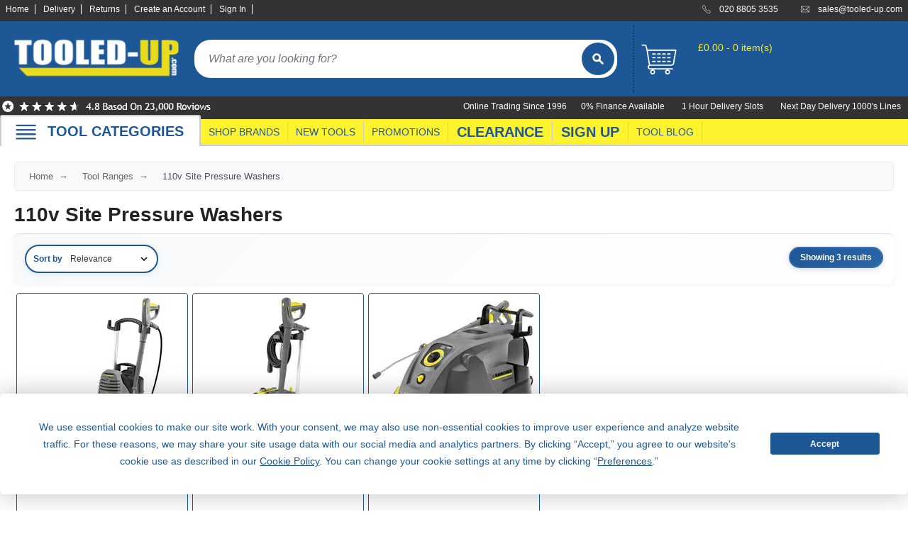

--- FILE ---
content_type: text/html; charset=utf-8
request_url: https://www.tooled-up.com/110v-site-pressure-washers/range/213/
body_size: 18477
content:
<!--Layout-->

<!DOCTYPE html>
<html xml:lang="en-GB" lang="en-GB">
<head>
    <meta charset="utf-8" />
    <title>110v Site Pressure Washers</title>
    <meta name="description" content="110v Site Pressure Washers, browse the full range here. Specifically built and designed to run off a site transformer.">
        <meta name="keywords" content="110v, 110volt, 110 volt, pressure washer, pressure, jet, power, washer,site">
    <meta property="og:site_name" content="Tooled-Up.com" />
    <meta property="og:title" content="110v Site Pressure Washers" />
    <meta property="og:type" content="website" />
        <meta property="og:description" content="110v Site Pressure Washers, browse the full range here. Specifically built and designed to run off a site transformer." />
            <meta property="og:image" content="http://www.tooled-up.com/content/images/logo.png" />
    <meta name="viewport" content="width=device-width, initial-scale=1.0">
    <meta name="mobile-web-app-capable" content="yes" />
    <meta name="apple-mobile-web-app-status-bar-style" content="black" />
    <link rel="shortcut icon" href="/Content/images/ico/favicon.ico" type="image/x-icon" />
    <link rel="apple-touch-icon" href="/Content/images/ico/apple-touch-icon.png" />
    <link rel="apple-touch-icon" sizes="57x57" href="/Content/images/ico/apple-touch-icon-57x57.png" />
    <link rel="apple-touch-icon" sizes="72x72" href="/Content/images/ico/apple-touch-icon-72x72.png" />
    <link rel="apple-touch-icon" sizes="76x76" href="/Content/images/ico/apple-touch-icon-76x76.png" />
    <link rel="apple-touch-icon" sizes="114x114" href="/Content/images/ico/apple-touch-icon-114x114.png" />
    <link rel="apple-touch-icon" sizes="120x120" href="/Content/images/ico/apple-touch-icon-120x120.png" />
    <link rel="apple-touch-icon" sizes="144x144" href="/Content/images/ico/apple-touch-icon-144x144.png" />
    <link rel="apple-touch-icon" sizes="152x152" href="/Content/images/ico/apple-touch-icon-152x152.png" />
    <link rel="apple-touch-icon" sizes="180x180" href="/Content/images/ico/apple-touch-icon-180x180.png" />


    <!-- DNS prefetch for non-critical resources -->
    <link rel="dns-prefetch" href="https://widget.reviews.co.uk">
    <link rel="dns-prefetch" href="https://www.youtube.com">
    <link rel="dns-prefetch" href="https://cdnjs.cloudflare.com">
    <link rel="dns-prefetch" href="https://widget.reviews.io">
    <link rel="dns-prefetch" href="https://assets.reviews.io">
    <link rel="dns-prefetch" href="https://connect.facebook.net">
    <link rel="dns-prefetch" href="https://images.tooled-up.com">

    <!-- Preconnect to critical resources -->
    <link rel="preconnect" href="https://cdn.gumlet.com">
    <link rel="preconnect" href="https://code.jquery.com" crossorigin>
    <link rel="preconnect" href="https://cdn.jsdelivr.net" crossorigin>
    <link rel="preconnect" href="/" crossorigin>
    <link rel="preconnect" href="https://api.braintreegateway.com">
    <link rel="preconnect" href="https://songbird.cardinalcommerce.com">
    <link rel="preconnect" href="https://www.googletagmanager.com" crossorigin>
    <link rel="preconnect" href="https://www.gstatic.com" crossorigin>
    <link rel="preconnect" href="https://app.termly.io" crossorigin>
    <!-- end preconnections -->
    <!-- Defer Termly script -->
    <script defer type="text/javascript"
            src="https://app.termly.io/resource-blocker/817d531f-6fad-4741-b60b-918f1e3b5a7d?autoBlock=on"></script>

    <!-- BEGIN MerchantWidget Code -->
    <script id='merchantWidgetScript' src="https://www.gstatic.com/shopping/merchant/merchantwidget.js" defer></script>

    <script type="text/javascript">
        merchantWidgetScript.addEventListener('load', function () {
            merchantwidget.start({
                position: 'RIGHT_BOTTOM',
                sideMargin: 42,
                bottomMargin: 86,
                mobileSideMargin: 21,
                mobileBottomMargin: 71
            });
        });
    </script>
    <!-- END MerchantWidget Code -->
    <!-- Meta Pixel Code - Delayed Loading -->
    <script>
        window.addEventListener('load', function () {
            setTimeout(function () {
                !function (f, b, e, v, n, t, s) {
                    if (f.fbq) return; n = f.fbq = function () {
                        n.callMethod ?
                            n.callMethod.apply(n, arguments) : n.queue.push(arguments)
                    };
                    if (!f._fbq) f._fbq = n; n.push = n; n.loaded = !0; n.version = '2.0';
                    n.queue = []; t = b.createElement(e); t.async = !0;
                    t.src = v; s = b.getElementsByTagName(e)[0];
                    s.parentNode.insertBefore(t, s)
                }(window, document, 'script',
                    'https://connect.facebook.net/en_US/fbevents.js');
                fbq('init', '5801455903275761');
                fbq('track', 'PageView');
            }, 1000); // 1 second delay after page load
        });
    </script>
    <!-- End Meta Pixel Code -->

        <link rel="canonical" href="https://www.tooled-up.com/110v-site-pressure-washers/range/213/" />

    <style>
        /* Inline critical CSS for above-the-fold content */
        /* Extract using tools like Critical or Penthouse */
        #header, #logo, #search, .container { /* critical styles */
        }
    </style>

    <!-- CSS Loading -->
    <!-- Then load non-critical CSS asynchronously -->
    <link rel="preload" href="/Content/bootstrap.min.css" as="style" onload="this.onload=null;this.rel='stylesheet'">
    <noscript><link rel="stylesheet" href="/Content/bootstrap.min.css"></noscript>

    <!-- For your bundle - Changed from async preload to blocking to prevent layout shift (CLS) -->
    <link rel="stylesheet" href="/bundles/css?v=yOs_NWrsAfap8FpkwvBT6LBlhvclOtrvfnFV9ReUMbY1">

    <!-- Async load Reviews.io CSS -->
    <link rel="preload" href="https://assets.reviews.io/css/widgets/carousel-widget.css?_t=2024052111" as="style" onload="this.onload=null;this.rel='stylesheet'">
    <link rel="preload" href="https://assets.reviews.io/iconfont/reviewsio-icons/style.css?_t=2024052111" as="style" onload="this.onload=null;this.rel='stylesheet'">
    <noscript>
        <link rel="stylesheet" href="https://assets.reviews.io/css/widgets/carousel-widget.css?_t=2024052111">
        <link rel="stylesheet" href="https://assets.reviews.io/iconfont/reviewsio-icons/style.css?_t=2024052111">
    </noscript>

    <!-- Core JavaScript -->
    <script src="https://code.jquery.com/jquery-3.7.1.min.js" integrity="sha256-/JqT3SQfawRcv/BIHPThkBvs0OEvtFFmqPF/lYI/Cxo=" crossorigin="anonymous"></script>

    <!-- jQuery UI Lazy Loading Setup -->
    <script>
        // Helper function to load jQuery UI when needed
        window.loadJQueryUI = function () {
            if (window.jQueryUILoaded) return Promise.resolve();
            if (window.jQueryUILoading) {
                return new Promise(function (resolve) {
                    var checkInterval = setInterval(function () {
                        if (window.jQueryUILoaded) {
                            clearInterval(checkInterval);
                            resolve();
                        }
                    }, 50);
                });
            }

            window.jQueryUILoading = true;
            return new Promise(function (resolve) {
                var script = document.createElement('script');
                script.src = 'https://code.jquery.com/ui/1.14.0/jquery-ui.min.js';
                script.integrity = 'sha256-Fb0zP4jE3JHqu+IBB9YktLcSjI1Zc6J2b6gTjB0LpoM=';
                script.crossOrigin = 'anonymous';
                script.onload = function () {
                    window.jQueryUILoaded = true;
                    window.jQueryUILoading = false;
                    resolve();
                };
                document.head.appendChild(script);
            });
        };
    </script>

    <!-- Load required scripts optimally -->
        <script>
            // Defer non-critical scripts for other pages
            const loadNonCriticalScripts = () => {
                // Remove event listeners after first call
                ['mousemove', 'touchstart', 'scroll', 'keydown'].forEach(event => {
                    window.removeEventListener(event, loadNonCriticalScripts, { passive: true });
                });

                // Load validation
                const validationScript = document.createElement('script');
                validationScript.src = 'https://cdn.jsdelivr.net/npm/jquery-validation@1.19.5/dist/jquery.validate.min.js';
                document.head.appendChild(validationScript);

                // Load Bootstrap after a delay
                setTimeout(() => {
                    const bootstrapScript = document.createElement('script');
                    bootstrapScript.src = 'https://cdn.jsdelivr.net/npm/bootstrap@5.3.2/dist/js/bootstrap.min.js';
                    bootstrapScript.integrity = 'sha384-BBtl+eGJRgqQAUMxJ7pMwbEyER4l1g+O15P+16Ep7Q9Q+zqX6gSbd85u4mG4QzX+';
                    bootstrapScript.crossOrigin = 'anonymous';
                    document.head.appendChild(bootstrapScript);
                }, 1000);
            };

            // Load on first interaction
            ['mousemove', 'touchstart', 'scroll', 'keydown'].forEach(event => {
                window.addEventListener(event, loadNonCriticalScripts, { passive: true, once: true });
            });

            // Timeout fallback
            setTimeout(loadNonCriticalScripts, 3000);
        </script>

    <!-- Load menu bundle immediately as it's needed for navigation -->
    <script src="/bundles/menu?v=QZmb1qLV14uPoacrRohHMFXoTLNjpYFjS3re5O-mSK01"></script>

    <!-- Optimize menu interaction -->
    <script>
        (function () {
            let menuInitialized = false;
            const navWrapper = document.getElementById('nav_wrapper');

            function initializeMenu() {
                if (menuInitialized) return;
                menuInitialized = true;

                // Trigger any menu initialization if needed
                if (typeof initializeDropdownMenu === 'function') {
                    initializeDropdownMenu();
                }
            }

            // Initialize on interaction - use pointer events to prevent double-firing on mobile
            if (navWrapper) {
                if (window.PointerEvent) {
                    // Modern unified approach - pointerdown handles both touch and mouse
                    navWrapper.addEventListener('pointerdown', initializeMenu, { once: true });
                    navWrapper.addEventListener('pointerenter', initializeMenu, { once: true });
                } else {
                    // Fallback for older browsers
                    navWrapper.addEventListener('mouseenter', initializeMenu, { once: true });
                    navWrapper.addEventListener('touchstart', initializeMenu, { once: true });
                }
                // Fallback for keyboard users
                navWrapper.addEventListener('focusin', initializeMenu, { once: true });
            }
        })();
    </script>


    <!-- Autocomplete Lazy Loading -->
    <script type="text/javascript">
        $(document).ready(function () {
            // Don't initialize autocomplete immediately
            var autocompleteInitialized = false;

            function initAutocomplete() {
                if (autocompleteInitialized) return;

                loadJQueryUI().then(function() {
                    // Wait a bit for jQuery UI to fully initialize
                    setTimeout(function() {
                        $('*[data-autocomplete]').autocomplete({
                            source: '/home/autocomplete/',
                            minLength: 3,
                            delay: 300,
                            position: { my: "left top", at: "left bottom" }
                        });
                        autocompleteInitialized = true;
                    }, 100);
                });
            }

            // Initialize on first interaction
            $(document).on('focus', '*[data-autocomplete]', function() {
                initAutocomplete();
            });

            // Preload on hover for better UX
            $(document).one('mouseenter', '*[data-autocomplete]', function() {
                loadJQueryUI(); // Just load, don't initialize yet
            });
        });
    </script>

    <!-- Search Button Flash Animation -->
    <script type="text/javascript">
        $(document).ready(function () {
            var searchTimeouts = {};

            function handleSearchInput(inputId, buttonId) {
                var $input = $('#' + inputId);
                var $button = $('#' + buttonId);
                var hasTyped = false;

                $input.on('input', function () {
                    var value = $(this).val().trim();

                    if (value.length > 0) {
                        hasTyped = true;
                        $button.addClass('flash-typing');

                        // Clear existing timeout
                        if (searchTimeouts[inputId]) {
                            clearTimeout(searchTimeouts[inputId]);
                        }

                        // Stop flashing after 8 seconds of no typing
                        searchTimeouts[inputId] = setTimeout(function () {
                            $button.removeClass('flash-typing');
                        }, 8000);
                    } else {
                        hasTyped = false;
                        $button.removeClass('flash-typing');
                        if (searchTimeouts[inputId]) {
                            clearTimeout(searchTimeouts[inputId]);
                        }
                    }
                });

                // Stop flashing when search is triggered
                $input.closest('form').on('submit', function () {
                    $button.removeClass('flash-typing');
                    if (searchTimeouts[inputId]) {
                        clearTimeout(searchTimeouts[inputId]);
                    }
                });

                // Also stop flashing on button click
                $button.on('click', function () {
                    $button.removeClass('flash-typing');
                    if (searchTimeouts[inputId]) {
                        clearTimeout(searchTimeouts[inputId]);
                    }
                });
            }

            // Initialize for both desktop and mobile search
            handleSearchInput('Keywords', 'searchButton');
            handleSearchInput('KeywordsMobile', 'mobileSearchButton');
        });
    </script>

    <script type="text/javascript">
        window.GUMLET_CONFIG = {
            hosts: [{
                current: "uat.tooled-up.com",
                gumlet: "images.tooled-up.com"
            }, {
                current: "www.tooled-up.com",
                gumlet: "images.tooled-up.com"
            }],
            lazy_load: true,
            compress: true,
            auto_quality: true, // Add auto quality
            auto_format: true,  // Add WebP/AVIF support
            exclude_selectors: [
                '#logo img',
                '#search img',
                '#mobile_nav img',
                '.keywords + img',
                '.prodimg', // Main product image
                'img[fetchpriority="high"]', // Add this to exclude high priority images
                '.gm-loaded',
                'img[src*="seasonal_images"]'
            ],
            lazy_threshold: 0.1 // Start loading when 10% visible
        };

        // Load Gumlet faster for better UX
        (function () {
            var script = document.createElement("script");
            script.src = "https://cdn.jsdelivr.net/npm/gumlet.js@2.2/dist/gumlet.min.js";
            script.async = true;

            // Load immediately for above-the-fold images
            if (document.readyState === 'loading') {
                document.addEventListener('DOMContentLoaded', function () {
                    document.head.appendChild(script);
                });
            } else {
                document.head.appendChild(script);
            }
        })();
    </script>

    <!-- Google Tag Manager - Optimized Loading -->
    <script>
        // Initialize dataLayer immediately
        window.dataLayer = window.dataLayer || [];

        // Quick load after minimal delay
        window.addEventListener('load', function () {
            // 50ms delay - much shorter than before
            setTimeout(function () {
                (function (w, d, s, l, i) {
                    w[l] = w[l] || []; w[l].push({
                        'gtm.start': new Date().getTime(),
                        event: 'gtm.js'
                    });
                    var f = d.getElementsByTagName(s)[0],
                        j = d.createElement(s),
                        dl = l != 'dataLayer' ? '&l=' + l : '';
                    j.async = true;
                    j.src = 'https://www.googletagmanager.com/gtm.js?id=' + i + dl;
                    f.parentNode.insertBefore(j, f);
                })(window, document, 'script', 'dataLayer', 'GTM-M854DC');
            }, 50); // Reduced from 100ms to 50ms
        });
    </script>
    <!-- End Google Tag Manager -->

    

</head>
<body>
    <!-- Skip to main content link for keyboard/screen reader users (WCAG 2.4.1) -->
    <a href="#main" class="skip-link">Skip to main content</a>

    <!-- Google Tag Manager (noscript) -->
    <noscript>
        <iframe title="Google Tag Manager" src="https://www.googletagmanager.com/ns.html?id=GTM-M854DC"
                height="0" width="0" style="display:none;visibility:hidden"></iframe>
    </noscript>
    <!-- End Google Tag Manager (noscript) -->
    <!-- Meta Pixel Code (noscript) -->
    <noscript>
        <img height="1" width="1" style="display:none"
             src="https://www.facebook.com/tr?id=5801455903275761&ev=PageView&noscript=1" />
    </noscript>
    <!-- End Meta Pixel Code (noscript)-->

    <div id="wrapper">
        <header id="header">
            <div id="accbar">
                <div class="container">
                    <ul id="acclinks">
                        <li><a href="/">Home</a></li>
                        <li><a href="/help/delivery/">Delivery</a></li>
                        <li><a href="/help/returns/">Returns</a></li>
                            <li><a href="/account/register/" id="registerLink">Create an Account</a></li>
    <li><a href="/account/login/" id="loginLink">Sign In</a></li>

                    </ul>
                    <ul id="contact">
                        <li class="phone" data-bg="/content/images/icon_phone.svg?w=18&h=18&q=80">020 8805 3535</li>
                        <li class="mail" data-bg="/content/images/icon_mail.svg?w=18&h=18&q=80"><a href="mailto:sales@tooled-up.com">sales@tooled-up.com</a></li>
                    </ul>
                </div>
            </div>
            <div class="container">
                <div class="zzchristmas">
                    <div id="logo"><a href="/"><img src="/Content/images/logo.png?w=249&h=67&q=80" alt="Tooled-Up.com" width="249" height="67" loading="eager" fetchpriority="high" /></a></div>
                    <div id="search">
                        <form id="searchForm" action="/search/" method="get">
                            <label for="Keywords" class="sr-only">Search products</label>
                            <input name="Keywords" id="Keywords" type="search" placeholder="What are you looking for?" maxlength="100" class="keywords" autocomplete="off" />
                            <button type="submit" id="searchButton" aria-label="Search">
                                <img src="/Content/images/butt_search.svg" alt="" aria-hidden="true" />
                            </button>
                        </form>
                    </div>
                    <!--basket summary-->
<div class="basket_summary " aria-live="polite" aria-atomic="true">
    <a href="/basket/?returnURL=LzExMHYtc2l0ZS1wcmVzc3VyZS13YXNoZXJzL3JhbmdlLzIxMy8" aria-label="basket">
        <span class="basket_icon"></span>
    </a>
    <div class="contents">
        <p><a href="/basket/?returnURL=LzExMHYtc2l0ZS1wcmVzc3VyZS13YXNoZXJzL3JhbmdlLzIxMy8">Your Basket</a></p>
            <p>&#163;0.00 - 0 item(s)</p>
    </div>
</div>

                </div>
            </div>
            <div id="accbar2">
                <div class="container">
                    <div class="reviews-io-rating-bar-widget">
                        <img src="/content/images/top-reviews.png?w=300&h=25&q=80" width="300" height="25" alt="Reviews.IO for Tooled-Up.com" loading="eager" fetchpriority="high" />
                    </div>
                    <div>
                        <ul id="acclinks2">
                            <li>0% Finance Available</li>
                            <li>1 Hour Delivery Slots</li>
                            <li>Next Day Delivery 1000's Lines</li>
                        </ul>
                        <ul id="acclinks3">
                            <li>Online Trading Since 1996</li>
                        </ul>
                    </div>
                </div>
            </div>
            <div id="nav_wrapper">
                <nav id="nav">
                    <div class="container">
                        <div style="position:relative;">
                            <div class="tabbig browse"><a onClick="openBrowseMenu()" href="#" data-bg="/Content/images/mobile_menu.svg" class="browse">TOOL CATEGORIES</a></div><div class="browse_menu">


<div class="dropdown_menu">
    <div class="title">
        <ul>
            <li>TOOL CATEGORIES</li>

                <li>TOOL RANGES</li>
        </ul>
    </div>

    <div class="column first">
            <div class="item">
                <a href="/adhesives-sealants-fillers/cat/32/">Adhesives, Sealants &amp; Fillers</a>
            </div>
            <div class="item">
                <a href="/air-tools-compressors/cat/28/">Air Tools &amp; Compressors</a>
            </div>
            <div class="item">
                <a href="/automotive-tools/cat/6/">Automotive Tools</a>
            </div>
            <div class="item">
                <a href="/books-guides-videos/cat/24/">Books, Guides &amp; Videos</a>
            </div>
            <div class="item">
                <a href="/cleaning-drainage/cat/47/">Cleaning &amp; Drainage</a>
            </div>
            <div class="item">
                <a href="/cycle-motorcycle/cat/31/">Cycle &amp; Motorcycle</a>
            </div>
            <div class="item">
                <a href="/decorating-tiling-tools/cat/18/">Decorating &amp; Tiling Tools</a>
            </div>
            <div class="item">
                <a href="/detectors-testing-tools/cat/833/">Detectors &amp; Testing Tools</a>
            </div>
            <div class="item">
                <a href="/electrical/cat/7/">Electrical</a>
            </div>
            <div class="item">
                <a href="/engineering-tools/cat/2000862/">Engineering Tools</a>
            </div>
            <div class="item">
                <a href="/fans-heaters/cat/45/">Fans &amp; Heaters</a>
            </div>
            <div class="item">
                <a href="/fixings-fasteners/cat/22/">Fixings &amp; Fasteners</a>
            </div>
            <div class="item">
                <a href="/garden-tools/cat/3/">Garden Tools</a>
            </div>
            <div class="item">
                <a href="/hand-tools/cat/14/">Hand Tools</a>
            </div>
            <div class="item">
                <a href="/household-hardware/cat/33/">Household &amp; Hardware</a>
            </div>
            <div class="item">
                <a href="/ladders-sack-trucks/cat/39/">Ladders &amp; Sack Trucks</a>
            </div>
            <div class="item">
                <a href="/lighting-torches/cat/21/">Lighting &amp; Torches</a>
            </div>
            <div class="item">
                <a href="/machinery/cat/43/">Machinery</a>
            </div>
            <div class="item">
                <a href="/materials/cat/2000985/">Materials</a>
            </div>
            </div><div class="column">
            <div class="item">
                <a href="/measuring-tools/cat/8/">Measuring Tools</a>
            </div>
            <div class="item">
                <a href="/paints-varnishes/cat/38/">Paints &amp; Varnishes</a>
            </div>
            <div class="item">
                <a href="/plumbing-tools/cat/9/">Plumbing Tools</a>
            </div>
            <div class="item">
                <a href="/power-tool-accessories/cat/13/">Power Tool Accessories</a>
            </div>
            <div class="item">
                <a href="/power-tools/cat/4/">Power Tools</a>
            </div>
            <div class="item">
                <a href="/safety-detectors/cat/25/">Safety &amp; Detectors</a>
            </div>
            <div class="item">
                <a href="/security/cat/19/">Security</a>
            </div>
            <div class="item">
                <a href="/tool-boxes-storage/cat/23/">Tool Boxes &amp; Storage</a>
            </div>
            <div class="item">
                <a href="/tool-kits/cat/40/">Tool Kits</a>
            </div>
            <div class="item">
                <a href="/travel-outdoors/cat/44/">Travel &amp; Outdoors</a>
            </div>
            <div class="item">
                <a href="/welding-tools/cat/11/">Welding Tools</a>
            </div>
            <div class="item">
                <a href="/workbenches-vices/cat/26/">Workbenches &amp; Vices</a>
            </div>
            <div class="item">
                <a href="/workwear/cat/20/">Workwear</a>
            </div>
        
    </div>

    
        <div class="column">
                    <div class="item">
                        <a href="/110v-site-pressure-washers/range/213/">110v Site Pressure Washers</a>
                    </div>
                    <div class="item">
                        <a href="/black-decker-18v-power-connect-battery-system/range/31/">Black &amp; Decker 18v Power Connect Battery System</a>
                    </div>
                    <div class="item">
                        <a href="/black-decker-36v-cordless-system-tools/range/144/">Black &amp; Decker 36v Cordless System Tools</a>
                    </div>
                    <div class="item">
                        <a href="/bosch-12v-power-for-all-tools/range/159/">Bosch 12v POWER FOR ALL Tools</a>
                    </div>
                    <div class="item">
                        <a href="/bosch-18v-power-for-all-tools/range/16/">Bosch 18v POWER FOR ALL Tools</a>
                    </div>
                    <div class="item">
                        <a href="/bosch-36v-power-for-all-tools/range/155/">Bosch 36v POWER FOR ALL Tools</a>
                    </div>
                    <div class="item">
                        <a href="/bosch-aquatak-pressure-washers/range/51/">Bosch Aquatak Pressure Washers</a>
                    </div>
                    <div class="item">
                        <a href="/bosch-biturbo-cordless-tools/range/86/">Bosch BITURBO Cordless Tools</a>
                    </div>
                    <div class="item">
                        <a href="/bosch-carbide-performance-power-tool-accesories/range/72/">Bosch Carbide Performance Power Tool Accesories</a>
                    </div>
                    <div class="item">
                        <a href="/bosch-diy-hand-tools/range/327/">Bosch DIY Hand Tools</a>
                    </div>
                    <div class="item">
                        <a href="/bosch-dust-extraction-systems/range/75/">Bosch Dust Extraction Systems</a>
                    </div>
                    <div class="item">
                        <a href="/bosch-endurance-power-tool-accessories/range/70/">Bosch Endurance Power Tool Accessories</a>
                    </div>
                    <div class="item">
                        <a href="/bosch-indego-robotic-lawnmowers/range/53/">Bosch Indego Robotic Lawnmowers</a>
                    </div>
                    <div class="item">
                        <a href="/bosch-intelligent-measuring-tools/range/332/">Bosch Intelligent Measuring Tools</a>
                    </div>
                    <div class="item">
                        <a href="/bosch-l-boxx-tool-cases/range/37/">Bosch L-BOXX Tool Cases</a>
                    </div>
                    <div class="item">
                        <a href="/bosch-pick-click-accessories/range/60/">Bosch Pick &amp; Click Accessories</a>
                    </div>
                    <div class="item">
                        <a href="/bosch-proclick-work-tool-boxes-pouches/range/157/">Bosch ProClick Work Tool Boxes &amp; Pouches</a>
                    </div>
                    <div class="item">
                        <a href="/bosch-professional-12v-cordless-power-tools/range/329/">Bosch Professional 12v Cordless Power Tools</a>
                    </div>
                    <div class="item">
                        <a href="/bosch-professional-18v-cordless-power-tools/range/328/">Bosch Professional 18v Cordless Power Tools</a>
                    </div>
                    </div><div class="column">
                    <div class="item">
                        <a href="/bosch-professional-garden-tools/range/258/">Bosch Professional Garden Tools</a>
                    </div>
                    <div class="item">
                        <a href="/bosch-professional-hand-tools/range/170/">Bosch Professional Hand Tools</a>
                    </div>
                    <div class="item">
                        <a href="/bosch-professional-intelligent-measuring-tools/range/331/">Bosch Professional Intelligent Measuring Tools</a>
                    </div>
                    <div class="item">
                        <a href="/bosch-professional-testers/range/330/">Bosch Professional Testers</a>
                    </div>
                    <div class="item">
                        <a href="/bosch-rotak-lawnmowers/range/309/">Bosch Rotak Lawnmowers</a>
                    </div>
                    <div class="item">
                        <a href="/bosch-x-lock-angle-grinder-system/range/59/">Bosch X-Lock Angle Grinder System</a>
                    </div>
                    <div class="item">
                        <a href="/ck-magma-tool-storage/range/216/">CK Magma Tool Storage</a>
                    </div>
                    <div class="item">
                        <a href="/dewalt-air-lock-dust-extraction-systems/range/73/">Dewalt Air Lock &amp; Dust Extraction Systems</a>
                    </div>
                    <div class="item">
                        <a href="/dewalt-cordless-xr-18v-garden-tools/range/54/">Dewalt Cordless XR 18v Garden Tools</a>
                    </div>
                    <div class="item">
                        <a href="/dewalt-dxl-toughsystem-v2-modular-workstation-storage/range/314/">DeWalt DXL Toughsystem V2 Modular Workstation Storage</a>
                    </div>
                    <div class="item">
                        <a href="/dewalt-flexvolt-cordless-garden-tools/range/42/">Dewalt Flexvolt Cordless Garden Tools</a>
                    </div>
                    <div class="item">
                        <a href="/dewalt-flexvolt-cordless-tools/range/24/">DeWalt Flexvolt Cordless Tools</a>
                    </div>
                    <div class="item">
                        <a href="/dewalt-hand-tools/range/334/">DeWalt Hand Tools</a>
                    </div>
                    <div class="item">
                        <a href="/dewalt-tough-case-accessories/range/61/">Dewalt Tough Case Accessories</a>
                    </div>
                    <div class="item">
                        <a href="/dewalt-tough-system-tool-boxes/range/33/">DeWalt Tough System Tool Boxes</a>
                    </div>
                    <div class="item">
                        <a href="/dewalt-tstak-system-tool-boxes/range/34/">DeWalt TSTAK System Tool Boxes</a>
                    </div>
                    <div class="item">
                        <a href="/dewalt-workwear/range/212/">DeWalt Workwear</a>
                    </div>
                    <div class="item">
                        <a href="/dewalt-xr-cordless-drills/range/27/">DeWalt XR Cordless Drills</a>
                    </div>
                    <div class="item">
                        <a href="/dewalt-xr-cordless-saws/range/28/">DeWalt XR Cordless Saws</a>
                    </div>
                    </div><div class="column">
        </div>
    

    <div class="exit" onClick="openBrowseMenu()">Close</div>

    <div class="under-all">
        <div class="first column-double">
            <div class="doubleitem">
                <a href="/home/categories/">Category A to Z</a>
            </div>
        </div>


<div class="first column-double">
                <div class="doubleitem">
                    <a href="/home/ranges/">View all ranges</a>
                </div>
            </div>    </div>

</div>

                            </div>
                            <div class="tabsmall"><a href="/brand/">SHOP BRANDS</a></div>
                            <div class="tabsmall"><a href="/home/new/">NEW TOOLS</a></div>
                            <div class="tabsmall"><a href="/promotions/">PROMOTIONS</a></div>
                            <div class="tab"><a href="/home/clearance/">CLEARANCE</a></div>
                            <div class="tab"><a href="/subscribe/signup/">SIGN UP</a></div>
                            <div class="tabsmall"><a href="/blog/">TOOL BLOG</a></div>
                        </div>
                    </div>
                </nav>
            </div>
            <nav id="mobile_nav">
                <ul>
                    <li><a href="#" onClick="openMobileMenu()"><img data-src="/Content/images/mobile_menu.svg" alt="Menu" width="40" height="40" /></a></li>
    <li><a href="/basket/?returnURL=LzExMHYtc2l0ZS1wcmVzc3VyZS13YXNoZXJzL3JhbmdlLzIxMy8"><img data-src="/Content/images/mobile_basket.svg" alt="Basket" width="30" height="30" /></a><br />BASKET</li>

                        <li><a href="/account/login/"><img data-src="/Content/images/mobile_account.svg" alt="Sign In" width="30" height="30" /></a><br />SIGN IN</li>

                </ul>
            </nav>
            <div class="mobile_menu">
                <div class="dropdown_menu">
                    <div class="column">
                        <div class="item"><a href="/">Home</a></div>
                        <div class="item"><a href="/home/categories/">Browse Tool Categories</a></div>
                        <div class="item"><a href="/home/ranges/">Browse Tool Ranges</a></div>
                        <div class="item"><a href="/brand/">Shop by Brand</a></div>
                        <div class="item"><a href="/home/new/">New Products</a></div>
                        <div class="item"><a href="/home/promotion/">Promotions</a></div>
                        <div class="item"><a href="/home/clearance/">Clearance Offers</a></div>
                        <div class="item"><a href="/blog/">Tooled-Up Blog</a></div>
                        <div class="item"><a href="/help/contact/">Contact Us</a></div>
                        <div class="item"><a href="/help/">Customer Help</a></div>
                    </div>
                </div>
            </div>
            <div class="mobile_search">
                <form id="mobileSearchForm" action="/search/" method="get">
                    <label for="KeywordsMobile" class="sr-only">Search products</label>
                    <input name="Keywords" id="KeywordsMobile" type="search" placeholder="What are you looking for?" maxlength="100" class="keywords" />
                    <button type="submit" id="mobileSearchButton" style="border:none;background:transparent;padding:0;cursor:pointer;" aria-label="Search">
                        <img src="/Content/images/butt_search.svg" width="50" height="50" alt="" aria-hidden="true" />
                    </button>
                </form>
            </div>
        </header>

        <main id="main">
            <div class="container main">
                


<div id="breadcrumb">
    <a href="/">Home</a>
    <a href="/home/ranges/">Tool Ranges</a>
     <span> 110v Site Pressure Washers </span>
</div>

<div class="blurb_wrapper">
    <h1>110v Site Pressure Washers</h1>

</div>

<div class="row clearfix">

        <div class="row clearfix">
            <form action="/110v-site-pressure-washers/range/213/?page=1&sort=0" method="get" name="frmSort1" id="frmSort1"><div class="pagingwrapper"><div class="sortwrapper"><label for="sort1">Sort by</label> <select name="sort" id="sort1" onchange="javascript:this.form.submit();"><option value=0 selected="selected">Relevance</option><option value=1>Price(low - high)</option><option value=2>Price(high - low)</option></select></div><div class="pagewrapper"><p>Showing 3 results</p></div></div></form>
        </div>
        <div class="row clearfix">
            <div class="product-list">
                    <div class="col-1-5">
<div class="featprod grid">
    <div class="thumb">
            <a href="/karcher-xpert-one-hd-7125-pressure-washer-110-bar-110v/prod/308731/">
                    <img data-src="https://images.tooled-up.com/artwork/prodzoom/KAR15141450.jpg?w=230&h=230&q=80"
                         width="230" height="230"
                         alt="Karcher XPERT ONE HD 7125 Pressure Washer 110 Bar 110v"
                         title="Karcher XPERT ONE HD 7125 Pressure Washer 110 Bar 110v"
                         loading="lazy" />
            </a>

            <!--<span class="offerdefinedimage" style="background-image:url(/artwork/prodzoom/promo/low-price.png);"></span>-->
            <span class="offerdefinedimage" data-bg="/artwork/prodzoom/promo/low-price.png"></span>

    </div>
        <p class="desc"><a href="/karcher-xpert-one-hd-7125-pressure-washer-110-bar-110v/prod/308731/">Karcher XPERT ONE HD 7125 Pressure Washer 110 Bar 110v</a></p>

<div class="price">
&#163;499.95            <p class="instock">in stock</p>
    
    <!--<div class="rating">
    </div>-->
</div>

    
    
        <button type="button" class="button basket grid btn-add-basket-variant"
                
                data-product-id="308731"
                data-variant-id="308731"
                data-dim1="110V"
                data-dim2=""
                data-dim3=""
                data-product-name="Karcher XPERT ONE HD 7125 Pressure Washer 110 Bar 110v">
            Add to Basket
        </button>
</div>

                    </div>
                    <div class="col-1-5">
<div class="featprod grid">
    <div class="thumb">
            <a href="/karcher-hd-4-9-p-professional-pressure-washer-120-bar/prod/211945/">
                    <img data-src="https://images.tooled-up.com/artwork/prodzoom/KAR15201950.jpg?w=230&h=230&q=80"
                         width="230" height="230"
                         alt="Karcher HD 4/9 P Professional Pressure Washer 120 Bar"
                         title="Karcher HD 4/9 P Professional Pressure Washer 120 Bar"
                         loading="lazy" />
            </a>


    </div>
        <p class="desc"><a href="/karcher-hd-4-9-p-professional-pressure-washer-120-bar/prod/211945/">Karcher HD 4/9 P Professional Pressure Washer 120 Bar</a></p>

<div class="price">
&#163;591.95            <p class="avail">available</p>
    
    <!--<div class="rating">
    </div>-->
</div>

    
    
        <button type="button" class="button basket grid btn-add-basket-variant"
                
                data-product-id="211945"
                data-variant-id="211945"
                data-dim1="110V"
                data-dim2=""
                data-dim3=""
                data-product-name="Karcher HD 4/9 P Professional Pressure Washer 120 Bar">
            Add to Basket
        </button>
</div>

                    </div>
                    <div class="col-1-5">
<div class="featprod grid">
    <div class="thumb">
            <a href="/karcher-hds-6-10-c-professional-hot-water-pressure-washer-100-bar/prod/377521/">
                    <img data-src="https://images.tooled-up.com/artwork/prodzoom/KAR11699060.jpg?w=230&h=230&q=80"
                         width="230" height="230"
                         alt="Karcher HDS 6/10 C Professional Hot Water Pressure Washer 100 Bar"
                         title="Karcher HDS 6/10 C Professional Hot Water Pressure Washer 100 Bar"
                         loading="lazy" />
            </a>


    </div>
        <p class="desc"><a href="/karcher-hds-6-10-c-professional-hot-water-pressure-washer-100-bar/prod/377521/">Karcher HDS 6/10 C Professional Hot Water Pressure Washer 100 Bar</a></p>

<div class="price">
&#163;2,894.95            <p class="avail">available</p>
    
    <!--<div class="rating">
    </div>-->
</div>

    
    
        <button type="button" class="button basket grid btn-add-basket"
                
                data-product-id="377521"
                data-product-name="Karcher HDS 6/10 C Professional Hot Water Pressure Washer 100 Bar">
            Add to Basket
        </button>
</div>

                    </div>
                            </div>
        </div>
        <div class="row clearfix">
            <form action="/110v-site-pressure-washers/range/213/?page=1&sort=0" method="get" name="frmSort2" id="frmSort2"><div class="pagingwrapper"><div class="sortwrapper"><label for="sort2">Sort by</label> <select name="sort" id="sort2" onchange="javascript:this.form.submit();"><option value=0 selected="selected">Relevance</option><option value=1>Price(low - high)</option><option value=2>Price(high - low)</option></select></div><div class="pagewrapper"><p>Showing 3 results</p></div></div></form>
        </div>
        <div class="row clearfix">
            <div class="page-load-status">
                <p class="infinite-scroll-request"><img data-src="/Content/images/Spinner.gif" alt="Loading" /> Loading...</p>
                <p class="infinite-scroll-last">End of content</p>
                <p class="infinite-scroll-error">Error - No more pages to load</p>
            </div>
        </div>

</div>

    <div id="category_blurb">
        <p>
                <img width="125" height="125" data-src="/Content/dept_icons/110v-Pressure-Washers.jpg?w=125&h=125&q=80" alt="110v Site Pressure Washers" title="110v Site Pressure Washers" style="float:left;margin:0 10px 5px 0;" />
            <p>A small range of 110v Pressure Washers designed to run on a transformer and which are ideally suited to on site work and perfect for the builder or tradesman who want a solution when no mains power is available or when 110v regulations are in effect.</p><p>110v Pressure washers usually require a minimum of 3kva continuously rated transformer but in most cases a 3.5kva is recommended (Always check the correct specification required in the manual).<br/><picture><source data-srcset='/artwork/otherhtml/110v-Pressure-Washers-Range-desktop.jpg 1280w' sizes='(max-width: 1280px) 1280px' media='(min-width: 600px)' type='image/jpeg'><source data-srcset='/artwork/otherhtml/110v-Pressure-Washers-Range-mobile.jpg 350w' sizes='(max-width: 600px) 350px' media='(min-width: 0px)' type='image/jpeg'><img height='200' data-src='/artwork/otherhtml/110v-Pressure-Washers-Range-desktop.jpg' align='center' style='object-fit:contain;min-width:100%;margin: 15px 0px 10px 0px' alt='110v Pressure Washers Range Automotive Construction Site work Farming Cleaning Professional' title='110v Pressure Washers' width='1280' loading='lazy'></picture></p>
        </p>
    </div>

<script src="/Scripts/infinite-scroll.pkgd.min.js"></script>
<script src="/Scripts/grid-basket.js"></script>



            </div>
        </main>

        <footer id="footer">
            <div class="container">
                <div id="reviewscouk">
                    <div id="reviewsio-carousel-widget"></div>
                </div>
            </div>
            <div id="reviews">
                <div class="container">
                    <ul>
                        <li data-bg="/content/images/icon_review_prod.svg" class="prod">
                            <a href="/home/categories/">
                                <span>Over 100,000 Products</span><br />
                                Huge Range of Top Brand Tools
                            </a>
                        </li>
                        <li data-bg="/content/images/icon_review_estb.svg" class="estb">
                            <a href="/home/shop/">
                                <span>Established 1976</span><br />
                                Trading Online Since 1996
                            </a>
                        </li>
                        <li data-bg="/content/images/icon_review_delv.svg" class="delv">
                            <a href="/home/reviews/">
                                <span>Over 1 Million</span><br />
                                Parcels Successfully Delivered!
                            </a>
                        </li>
                        <li data-bg="/content/images/icon_review_cust.svg" class="cust">
                            <a href="/home/reviews/">
                                <span>Over 850,000</span><br />
                                Satisfied Customers &amp; Counting!
                            </a>
                        </li>
                    </ul>
                </div>
            </div>
            <div class="container">
                <div class="clear"></div>
                <div id="payment">
                    <div class="row">
                        <div class="col-1-8 full" style="text-align:center;"><img data-src="/Content/images/icon_pay_visa.png" height="74" width="115" alt="Visa" title="Visa" /></div>
                        <div class="col-1-8 full" style="text-align:center;"><img data-src="/Content/images/icon_pay_visadebit.png" height="74" width="115" alt="Visa Debit" title="Visa Debit" /></div>
                        <div class="col-1-8 full" style="text-align:center;"><img data-src="/Content/images/icon_pay_mastercard.png" height="74" width="115" alt="Mastercard" title="Mastercard" /></div>
                        <div class="col-1-8 full" style="text-align:center;"><img data-src="/Content/images/icon_pay_mastercarddebit.png" height="74" width=" 115" alt="Mastercard Debit" title="Mastercard Debit" /></div>
                        <div class="col-1-8 full" style="text-align:center;"><img data-src="/Content/images/icon_pay_applepay.png" height="74" width="115" alt="Apple Pay" title="Apple Pay" /></div>
                        <div class="col-1-8 full" style="text-align:center;"><img data-src="/Content/images/icon_pay_googlepay.png" height="74" width="115" alt="Google Pay" title="Google Pay" /></div>
                        <div class="col-1-8 full" style="text-align:center;"><img data-src="/Content/images/icon_pay_paypal.png" height="74" width="115" alt="Paypal" title="Paypal" /></div>
                        <div class="col-1-8 full" style="text-align:center;"><img data-src="/Content/images/icon_pay_paypal_credit.png" height="74" width="115" alt="Paypal Credit" title="Paypal Credit" /></div>
                    </div>
                </div>
                <div class="clear"></div>
                <div class="row footer_row">
                    <div class="col-1-4 footer_col">
                        <ul class="footerlinks">
                            <li><a href="#top">Back to Top</a></li>
                            <li><a href="/help/acceptuse/">Acceptable Use Policy</a></li>
                            <li><a href="/home/careers/">Careers</a></li>
                            <li><a href="/home/categories/">Category A to Z</a></li>
                            <li><a href="/competition/">Competitions</a></li>
                            <li><a href="#" class="termly-display-preferences">Consent Preferences</a></li>
                        </ul>
                    </div>
                    <div class="col-1-4 footer_col">
                        <ul class="footerlinks">
                            <li><a href="/help/contact/">Contact Us</a></li>
                            <li><a href="https://app.termly.io/policy-viewer/policy.html?policyUUID=33857ddd-ce54-42ef-a06c-062d7f0bf126" target="_blank">Cookie Policy</a></li>
                            <li><a href="/help/">Customer Help</a></li>
                            <li><a href="/help/delivery/">Delivery Info</a></li>
                            <li><a href="/">Home</a></li>
                            <li><a href="https://www.tooled-up.com/all-warranties/warranty/118/">Manufacturer Warranties</a></li>
                        </ul>
                    </div>
                    <div class="col-1-4 footer_col">
                        <ul class="footerlinks">
                            <li><a href="/home/marketing/">Marketing Dept</a></li>
                            <li><a href="/help/privacy/">Privacy</a></li>
                            <li><a href="/home/reviews/">Reviews</a></li>
                            <li><a href="/brand/">Shop by Brand</a></li>
                            <li><a href="/home/sitemap/">Sitemap</a></li>
                            <li><a href="/help/technical/">Technical Help</a></li>
                        </ul>
                    </div>
                    <div class="col-1-4 footer_col">
                        <ul class="footerlinks">
                            <li><a href="/help/termstrade/">Terms of Trade</a></li>
                            <li><a href="/help/termsuse/">Terms of Use</a></li>
                            <li><a href="/home/ranges/">Tool Ranges</a></li>
                            <li><a href="/home/shop/">Tool Super Store</a></li>
                            <li><a href="/home/vouchers/">Voucher Codes</a></li>
                            <li class="dim">18/01/2026 09:57:40</li>
                        </ul>
                    </div>
                </div>
                <div class="clear"></div>
                <div class="row footer_row">
                    <div id="social">
                        <p>Ways to keep in touch</p>
                        <ul>
                            <li><a href="https://www.facebook.com/tooledupdotcom" data-bg="/content/images/facebook.png" rel="noopener" target="_blank" class="facebook" title="Follow us on Facebook"></a></li>
                            <li><a href="https://www.threads.net/@tooledup" data-bg="/content/images/threads.png" rel="noopener" target="_blank" class="threads" title="Follow us on Threads"></a></li>
                            <li><a href="https://twitter.com/tooledupdotcom" data-bg="/content/images/twitter.png" rel="noopener" target="_blank" class="twitter" title="Follow us on X"></a></li>
                            <li><a href="https://www.youtube.com/user/tooleduptv" data-bg="/content/images/youtube.png" rel="noopener" target="_blank" class="youtube" title="View our Youtube channel"></a></li>
                            <li><a href="https://www.instagram.com/tooledup/" data-bg="/content/images/instagram.png" rel="noopener" target="_blank" class="instagram" title="Follow us on Instagram"></a></li>
                            <li><a href="https://www.tiktok.com/@tooledup" data-bg="/content/images/tiktok.png" rel="noopener" target="_blank" class="tiktok" title="Follow us on TikTok"></a></li>
                        </ul>
                    </div>
                </div>
            </div>
        </footer>
        <a href="#" class="back-to-top">
            <i>↑ TOP</i>
        </a>

        <!-- Floating Basket Summary -->
        <div class="floating-basket-summary" aria-live="polite" aria-atomic="true">
            <a href="/basket/?returnURL=LzExMHYtc2l0ZS1wcmVzc3VyZS13YXNoZXJzL3JhbmdlLzIxMy8" aria-label="floating basket" class="floating-basket-link empty">
                <div class="floating-basket-details">
                    <p>Your Basket</p>
                    <p><span class="floating-basket-total" id="floating-basket-total">£0.00</span> - <span class="floating-basket-items" id="floating-basket-items">0 items</span></p>
                </div>
            </a>
        </div>
    </div>
    


    <!-- Floating Basket Functionality -->
    <script>
        // Floating Basket Management
        var lastBasketItemCount = 0;

        function updateFloatingBasketData() {
            // Get current basket info from the regular basket summary
            var basketSummary = document.querySelector('.basket_summary');
            if (!basketSummary) return;

            var basketText = basketSummary.textContent || basketSummary.innerText;
            var priceMatch = basketText.match(/£[\d,]+\.?\d*/);
            var itemMatch = basketText.match(/(\d+)\s*item/);

            var total = priceMatch ? priceMatch[0] : '£0.00';
            var itemCount = itemMatch ? parseInt(itemMatch[1]) : 0;

            // Store item count for scroll handler
            lastBasketItemCount = itemCount;

            // Update floating basket elements
            var floatingTotal = document.getElementById('floating-basket-total');
            var floatingItems = document.getElementById('floating-basket-items');
            var floatingLink = document.querySelector('.floating-basket-link');

            if (floatingTotal) floatingTotal.textContent = total;
            if (floatingItems) floatingItems.textContent = itemCount + (itemCount === 1 ? ' item' : ' items');

            // Update basket image based on item count
            if (floatingLink) {
                if (itemCount > 0) {
                    floatingLink.classList.remove('empty');
                    floatingLink.classList.add('has-items');
                } else {
                    floatingLink.classList.remove('has-items');
                    floatingLink.classList.add('empty');
                }
            }

            // Update visibility
            updateFloatingBasketVisibility();
        }

        function updateFloatingBasketVisibility() {
            // Show/hide floating basket based on item count and scroll position
            var floatingBasket = document.querySelector('.floating-basket-summary');
            if (floatingBasket) {
                var shouldShow = lastBasketItemCount > 0 && isHeaderOutOfView();
                floatingBasket.classList.toggle('show', shouldShow);
            }
        }

        // Check if header is out of view
        function isHeaderOutOfView() {
            var header = document.querySelector('header') || document.querySelector('#header') || document.querySelector('.header');
            if (!header) return window.pageYOffset > 100; // Fallback if no header found

            var headerBottom = header.offsetTop + header.offsetHeight;
            return window.pageYOffset > headerBottom;
        }

        // Initialize and set up event listeners
        document.addEventListener('DOMContentLoaded', function() {
            updateFloatingBasketData();

            // Update visibility on scroll (no DOM reads)
            var scrollTimeout;
            window.addEventListener('scroll', function() {
                clearTimeout(scrollTimeout);
                scrollTimeout = setTimeout(updateFloatingBasketVisibility, 100);
            });

            // Update basket data when basket changes (debounced)
            // Observe the parent container since .basket_summary itself gets replaced
            var mutationTimeout;
            var observer = new MutationObserver(function(mutations) {
                clearTimeout(mutationTimeout);
                mutationTimeout = setTimeout(function() {
                    mutations.forEach(function(mutation) {
                        if (mutation.type === 'childList' || mutation.type === 'characterData') {
                            updateFloatingBasketData();
                        }
                    });
                }, 200);
            });

            var basketContainer = document.querySelector('.zzchristmas');
            if (basketContainer) {
                observer.observe(basketContainer, {
                    childList: true,
                    subtree: true,
                    characterData: true
                });
            }
        });
    </script>

    <!-- Delayed Loading of Third-Party Scripts -->
    <script>
        window.addEventListener('load', function () {

            // Lazy load Reviews widget when footer is visible
            var reviewsLoaded = false;

            function loadReviewsWidget() {
                if (reviewsLoaded) return;
                reviewsLoaded = true;

                var script = document.createElement('script');
                script.src = 'https://widget.reviews.co.uk/carousel-inline-iframeless/dist.js?_t=2024052111';
                script.onload = function () {
                    if (typeof carouselInlineWidget !== 'undefined') {
                        new carouselInlineWidget('reviewsio-carousel-widget', {
                            /*Your REVIEWS.io account ID:*/
                            store: 'tooled-up',
                            sku: '',
                            lang: 'en',
                            carousel_type: 'topHeader',
                            styles_carousel: 'CarouselWidget--topHeader CarouselWidget--scrollButtons-top',

                            /*Widget settings:*/
                            options: {
                                general: {
                                    review_type: 'company',
                                    min_reviews: '1',
                                    max_reviews: '8',
                                    address_format: 'CITY, COUNTRY',
                                    enable_auto_scroll: false,
                                },
                                header: {
                                    enable_overall_stars: true,
                                    rating_decimal_places: 2,
                                },
                                reviews: {
                                    enable_customer_name: true,
                                    enable_customer_location: false,
                                    enable_verified_badge: true,
                                    enable_subscriber_badge: false,
                                    enable_recommends_badge: false,
                                    enable_photos: false,
                                    enable_videos: true,
                                    enable_review_date: true,
                                    disable_same_customer: true,
                                    min_review_percent: 4,
                                    third_party_source: true,
                                    hide_empty_reviews: true,
                                    enable_product_name: true,
                                    tags: "",
                                    branch: "",
                                    enable_branch_name: false,
                                },
                                popups: {
                                    enable_review_popups: false,
                                    enable_helpful_buttons: false,
                                    enable_helpful_count: false,
                                    enable_share_buttons: false,
                                },
                            },
                            translations: {
                                verified_customer: "Verified Customer",
                            },
                            styles: {
                                '--base-font-size': '14px',
                                '--base-maxwidth': '100%',
                                '--reviewsio-logo-style': 'var(--logo-inverted)',
                                '--common-star-color': '#FF7900',
                                '--common-star-disabled-color': ' rgba(0,0,0,0.25)',
                                '--medium-star-size': ' 22px',
                                '--small-star-size': '19px',
                                '--x-small-star-size': '14px',
                                '--x-small-star-display': 'inline-flex',
                                '--header-order': '1',
                                '--header-width': '160px',
                                '--header-bg-start-color': 'transparent',
                                '--header-bg-end-color': 'transparent',
                                '--header-gradient-direction': '135deg',
                                '--header-padding': '0.5em',
                                '--header-border-width': '0px',
                                '--header-border-color': 'rgba(0,0,0,0.1)',
                                '--header-border-radius': '0px',
                                '--header-shadow-size': '0px',
                                '--header-shadow-color': 'rgba(0, 0, 0, 0.1)',
                                '--header-star-color': 'inherit',
                                '--header-disabled-star-color': 'inherit',
                                '--header-heading-text-color': 'inherit',
                                '--header-heading-font-size': 'inherit',
                                '--header-heading-font-weight': 'inherit',
                                '--header-heading-line-height': 'inherit',
                                '--header-heading-text-transform': 'inherit',
                                '--header-subheading-text-color': 'inherit',
                                '--header-subheading-font-size': 'inherit',
                                '--header-subheading-font-weight': 'inherit',
                                '--header-subheading-line-height': 'inherit',
                                '--header-subheading-text-transform': 'inherit',
                                '--item-maximum-columns': '8',
                                '--item-background-start-color': 'transparent',
                                '--item-background-end-color': 'transparent',
                                '--item-gradient-direction': '135deg',
                                '--item-padding': '0.5em',
                                '--item-border-width': '0px',
                                '--item-border-color': 'rgba(0,0,0,0.1)',
                                '--item-border-radius': '0px',
                                '--item-shadow-size': '0px',
                                '--item-shadow-color': 'rgba(0,0,0,0.1)',
                                '--heading-text-color': '#FFFFFF',
                                '--heading-text-font-weight': ' 600',
                                '--heading-text-font-family': ' inherit',
                                '--heading-text-line-height': '1.2',
                                '--heading-text-letter-spacing': '0',
                                '--heading-text-transform': 'none',
                                '--body-text-color': '#FFFFFF',
                                '--body-text-font-weight': '400',
                                '--body-text-font-family': ' inherit',
                                '--body-text-line-height': '1.2',
                                '--body-text-letter-spacing': '0',
                                '--body-text-transform': 'none',
                                '--scroll-button-icon-color': '#FFFFFF',
                                '--scroll-button-icon-size': '24px',
                                '--scroll-button-bg-color': 'transparent',
                                '--scroll-button-border-width': '0px',
                                '--scroll-button-border-color': 'rgba(0,0,0,0.1)',
                                '--scroll-button-border-radius': '60px',
                                '--scroll-button-shadow-size': '0px',
                                '--scroll-button-shadow-color': 'rgba(0,0,0,0.1)',
                                '--scroll-button-horizontal-position': '0px',
                                '--scroll-button-vertical-position': '0px',
                                '--badge-icon-color': '#FFFFFF',
                                '--badge-icon-font-size': '15px',
                                '--badge-text-color': '#FFFFFF',
                                '--badge-text-font-size': '11px',
                                '--badge-text-letter-spacing': 'inherit',
                                '--badge-text-transform': 'inherit',
                                '--author-font-size': '11px',
                                '--author-font-weight': 'inherit',
                                '--author-text-transform': 'inherit',
                                '--photo-video-thumbnail-size': '60px',
                                '--photo-video-thumbnail-border-radius': '0px',
                                '--popup-backdrop-color': 'rgba(0,0,0,0.75)',
                                '--popup-color': '#ffffff',
                                '--popup-star-color': 'inherit',
                                '--popup-disabled-star-color': 'inherit',
                                '--popup-heading-text-color': 'inherit',
                                '--popup-body-text-color': 'inherit',
                                '--popup-badge-icon-color': 'inherit',
                                '--popup-badge-icon-font-size': '19px',
                                '--popup-badge-text-color': 'inherit',
                                '--popup-badge-text-font-size': '14px',
                                '--popup-border-width': '0px',
                                '--popup-border-color': 'rgba(0,0,0,0.1)',
                                '--popup-border-radius': '0px',
                                '--popup-shadow-size': '0px',
                                '--popup-shadow-color': 'rgba(0,0,0,0.1)',
                                '--popup-icon-color': '#0E1311',
                                '--tooltip-bg-color': '#0E1311',
                                '--tooltip-text-color': '#ffffff',
                            },
                        });
                    }
                };
                document.body.appendChild(script);
            }

            // Load when footer comes into view
            if ('IntersectionObserver' in window) {
                var observer = new IntersectionObserver(function (entries) {
                    if (entries[0].isIntersecting) {
                        loadReviewsWidget();
                        observer.disconnect();
                    }
                }, { rootMargin: '200px' });

                var reviewsContainer = document.getElementById('reviewscouk');
                if (reviewsContainer) {
                    observer.observe(reviewsContainer);
                }
            } else {
                // Fallback: load after 3 seconds
                setTimeout(loadReviewsWidget, 3000);
            }
        });
    </script>

    <!-- Search Form Handlers -->
    <script>
        $(document).ready(function() {
            // Handle search form submissions
            function handleSearch(formId, inputId) {
                var form = $('#' + formId);
                var input = $('#' + inputId);
                
                form.on('submit', function(e) {
                    var keywords = input.val().trim();
                    if (keywords === '') {
                        e.preventDefault();
                        input.focus();
                        return false;
                    }
                    // Form will submit naturally to Search/Index
                });
                
                // Handle Enter key in search input
                input.on('keypress', function(e) {
                    if (e.which === 13) { // Enter key
                        form.submit();
                    }
                });
            }
            
            // Initialize both desktop and mobile search
            handleSearch('searchForm', 'Keywords');
            handleSearch('mobileSearchForm', 'KeywordsMobile');
        });
    </script>

</body>
</html>